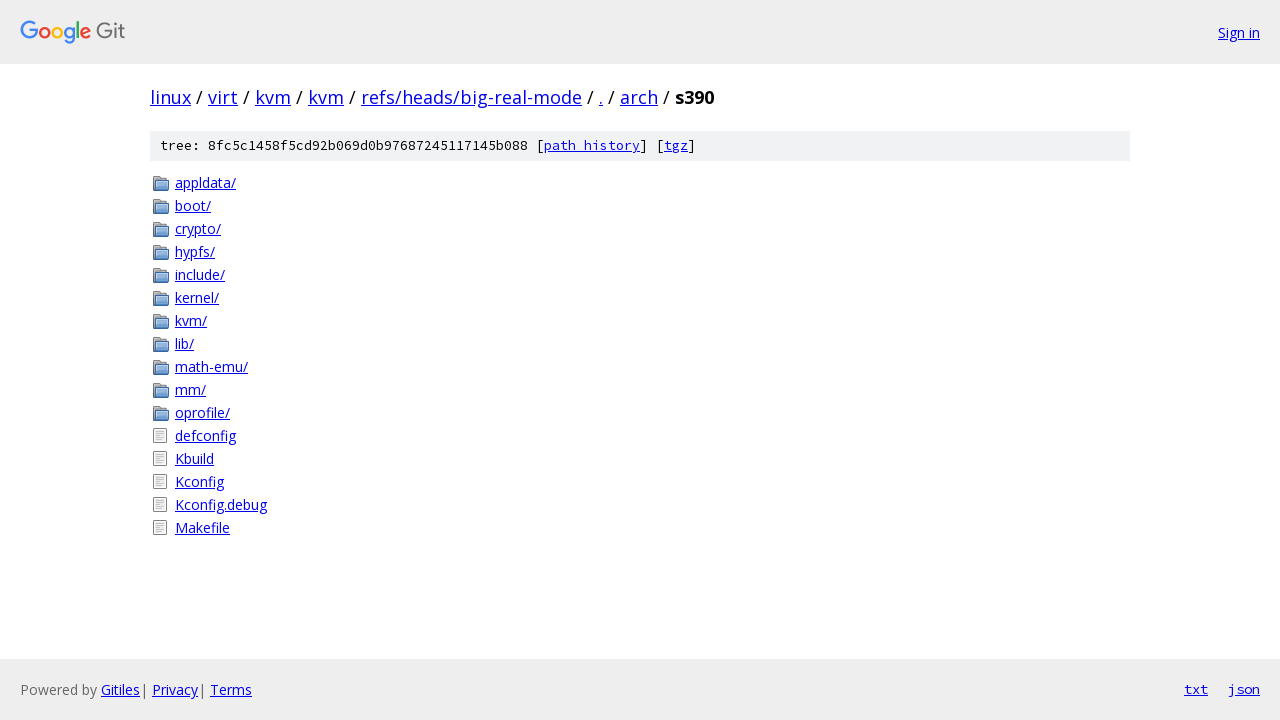

--- FILE ---
content_type: text/html; charset=utf-8
request_url: https://linux.googlesource.com/virt/kvm/kvm/+/refs/heads/big-real-mode/arch/s390/
body_size: 887
content:
<!DOCTYPE html><html lang="en"><head><meta charset="utf-8"><meta name="viewport" content="width=device-width, initial-scale=1"><title>arch/s390 - virt/kvm/kvm - Git at Google</title><link rel="stylesheet" type="text/css" href="/+static/base.css"><!-- default customHeadTagPart --></head><body class="Site"><header class="Site-header"><div class="Header"><a class="Header-image" href="/"><img src="//www.gstatic.com/images/branding/lockups/2x/lockup_git_color_108x24dp.png" width="108" height="24" alt="Google Git"></a><div class="Header-menu"> <a class="Header-menuItem" href="https://accounts.google.com/AccountChooser?faa=1&amp;continue=https://linux.googlesource.com/login/virt/kvm/kvm/%2B/refs/heads/big-real-mode/arch/s390">Sign in</a> </div></div></header><div class="Site-content"><div class="Container "><div class="Breadcrumbs"><a class="Breadcrumbs-crumb" href="/?format=HTML">linux</a> / <a class="Breadcrumbs-crumb" href="/virt/">virt</a> / <a class="Breadcrumbs-crumb" href="/virt/kvm/">kvm</a> / <a class="Breadcrumbs-crumb" href="/virt/kvm/kvm/">kvm</a> / <a class="Breadcrumbs-crumb" href="/virt/kvm/kvm/+/refs/heads/big-real-mode">refs/heads/big-real-mode</a> / <a class="Breadcrumbs-crumb" href="/virt/kvm/kvm/+/refs/heads/big-real-mode/">.</a> / <a class="Breadcrumbs-crumb" href="/virt/kvm/kvm/+/refs/heads/big-real-mode/arch">arch</a> / <span class="Breadcrumbs-crumb">s390</span></div><div class="TreeDetail"><div class="u-sha1 u-monospace TreeDetail-sha1">tree: 8fc5c1458f5cd92b069d0b97687245117145b088 [<a href="/virt/kvm/kvm/+log/refs/heads/big-real-mode/arch/s390">path history</a>] <span>[<a href="/virt/kvm/kvm/+archive/refs/heads/big-real-mode/arch/s390.tar.gz">tgz</a>]</span></div><ol class="FileList"><li class="FileList-item FileList-item--gitTree" title="Tree - appldata/"><a class="FileList-itemLink" href="/virt/kvm/kvm/+/refs/heads/big-real-mode/arch/s390/appldata/">appldata/</a></li><li class="FileList-item FileList-item--gitTree" title="Tree - boot/"><a class="FileList-itemLink" href="/virt/kvm/kvm/+/refs/heads/big-real-mode/arch/s390/boot/">boot/</a></li><li class="FileList-item FileList-item--gitTree" title="Tree - crypto/"><a class="FileList-itemLink" href="/virt/kvm/kvm/+/refs/heads/big-real-mode/arch/s390/crypto/">crypto/</a></li><li class="FileList-item FileList-item--gitTree" title="Tree - hypfs/"><a class="FileList-itemLink" href="/virt/kvm/kvm/+/refs/heads/big-real-mode/arch/s390/hypfs/">hypfs/</a></li><li class="FileList-item FileList-item--gitTree" title="Tree - include/"><a class="FileList-itemLink" href="/virt/kvm/kvm/+/refs/heads/big-real-mode/arch/s390/include/">include/</a></li><li class="FileList-item FileList-item--gitTree" title="Tree - kernel/"><a class="FileList-itemLink" href="/virt/kvm/kvm/+/refs/heads/big-real-mode/arch/s390/kernel/">kernel/</a></li><li class="FileList-item FileList-item--gitTree" title="Tree - kvm/"><a class="FileList-itemLink" href="/virt/kvm/kvm/+/refs/heads/big-real-mode/arch/s390/kvm/">kvm/</a></li><li class="FileList-item FileList-item--gitTree" title="Tree - lib/"><a class="FileList-itemLink" href="/virt/kvm/kvm/+/refs/heads/big-real-mode/arch/s390/lib/">lib/</a></li><li class="FileList-item FileList-item--gitTree" title="Tree - math-emu/"><a class="FileList-itemLink" href="/virt/kvm/kvm/+/refs/heads/big-real-mode/arch/s390/math-emu/">math-emu/</a></li><li class="FileList-item FileList-item--gitTree" title="Tree - mm/"><a class="FileList-itemLink" href="/virt/kvm/kvm/+/refs/heads/big-real-mode/arch/s390/mm/">mm/</a></li><li class="FileList-item FileList-item--gitTree" title="Tree - oprofile/"><a class="FileList-itemLink" href="/virt/kvm/kvm/+/refs/heads/big-real-mode/arch/s390/oprofile/">oprofile/</a></li><li class="FileList-item FileList-item--regularFile" title="Regular file - defconfig"><a class="FileList-itemLink" href="/virt/kvm/kvm/+/refs/heads/big-real-mode/arch/s390/defconfig">defconfig</a></li><li class="FileList-item FileList-item--regularFile" title="Regular file - Kbuild"><a class="FileList-itemLink" href="/virt/kvm/kvm/+/refs/heads/big-real-mode/arch/s390/Kbuild">Kbuild</a></li><li class="FileList-item FileList-item--regularFile" title="Regular file - Kconfig"><a class="FileList-itemLink" href="/virt/kvm/kvm/+/refs/heads/big-real-mode/arch/s390/Kconfig">Kconfig</a></li><li class="FileList-item FileList-item--regularFile" title="Regular file - Kconfig.debug"><a class="FileList-itemLink" href="/virt/kvm/kvm/+/refs/heads/big-real-mode/arch/s390/Kconfig.debug">Kconfig.debug</a></li><li class="FileList-item FileList-item--regularFile" title="Regular file - Makefile"><a class="FileList-itemLink" href="/virt/kvm/kvm/+/refs/heads/big-real-mode/arch/s390/Makefile">Makefile</a></li></ol></div></div> <!-- Container --></div> <!-- Site-content --><footer class="Site-footer"><div class="Footer"><span class="Footer-poweredBy">Powered by <a href="https://gerrit.googlesource.com/gitiles/">Gitiles</a>| <a href="https://policies.google.com/privacy">Privacy</a>| <a href="https://policies.google.com/terms">Terms</a></span><span class="Footer-formats"><a class="u-monospace Footer-formatsItem" href="?format=TEXT">txt</a> <a class="u-monospace Footer-formatsItem" href="?format=JSON">json</a></span></div></footer></body></html>